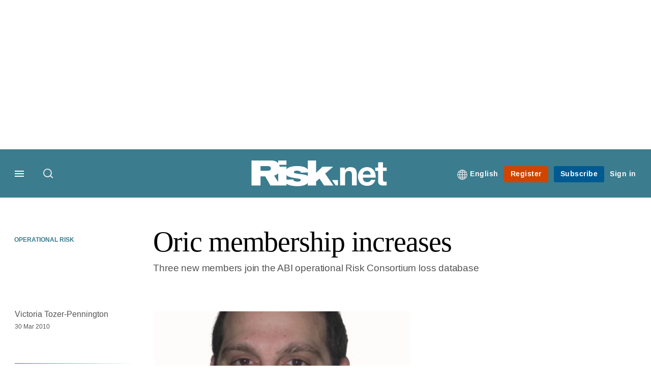

--- FILE ---
content_type: text/html;charset=UTF-8
request_url: https://buy-eu.piano.io/checkout/template/cacheableShow.html?aid=Nu0yK5Trpe&templateId=OT30DHVOSAG0&offerId=fakeOfferId&experienceId=EX00189TQTPQ&iframeId=offer_e0ad5cef113244887c23-0&displayMode=inline&pianoIdUrl=https%3A%2F%2Fid-eu.piano.io%2Fid%2F&widget=template&url=https%3A%2F%2Fwww.risk.net%2Frisk-management%2Foperational-risk%2F1598840%2Foric-membership-increases
body_size: 2765
content:
<!DOCTYPE html>
<!--[if lt IE 7]> <html class="no-js lt-ie9 lt-ie8 lt-ie7" xmlns:ng="http://angularjs.org"> <![endif]-->
<!--[if IE 7]> <html class="no-js lt-ie9 lt-ie8" xmlns:ng="http://angularjs.org"> <![endif]-->
<!--[if IE 8]> <html class="no-js lt-ie9" xmlns:ng="http://angularjs.org"> <![endif]-->
<!--[if gt IE 8]><!--> <html class="no-js"> <!--<![endif]-->
<head>
    <meta http-equiv="X-UA-Compatible" content="IE=edge,chrome=1">
    <!--[if lte IE 9]>
    <script type="text/javascript" src="/js/angular/angular-ui-ieshiv.min.js"></script>
    <script type="text/javascript" src="https://cdnjs.cloudflare.com/ajax/libs/json3/3.2.4/json3.min.js"></script>
    <![endif]-->

    <meta charset="utf-8">
    <title>content frame</title>
    <meta property="og:title" content="content frame"/>
    <meta name="viewport" content="width=device-width, initial-scale=1">

    

    <link href="/widget/dist/template/css/template.bundle.1.0.css" rel="stylesheet" type="text/css"  />


    <script>var TPTemplateType = "TEMPLATE";</script>

    

    <script type="text/javascript" src="//cdnjs.cloudflare.com/ajax/libs/jquery/1.12.4/jquery.min.js" ></script>
<script type="text/javascript" src="//cdnjs.cloudflare.com/ajax/libs/jquery-migrate/1.4.1/jquery-migrate.min.js" ></script>
<script type="text/javascript" src="//cdnjs.cloudflare.com/ajax/libs/angular.js/1.2.22/angular.min.js" ></script>
<script type="text/javascript" src="//cdnjs.cloudflare.com/ajax/libs/angular.js/1.2.22/angular-animate.min.js" ></script>
<script type="text/javascript" src="//cdnjs.cloudflare.com/ajax/libs/angular.js/1.2.22/angular-cookies.min.js" ></script>
<script type="text/javascript" src="//cdnjs.cloudflare.com/ajax/libs/angular.js/1.2.22/angular-sanitize.min.js" ></script>
<script type="text/javascript" src="//cdnjs.cloudflare.com/ajax/libs/angular-dynamic-locale/0.1.27/tmhDynamicLocale.min.js" ></script>
<script type="text/javascript" src="//cdnjs.cloudflare.com/ajax/libs/angular-ui-utils/0.1.1/angular-ui-utils.min.js" ></script>
<script type="text/javascript" src="//cdnjs.cloudflare.com/ajax/libs/angular-ui/0.4.0/angular-ui-ieshiv.js" ></script>
<script type="text/javascript" src="//cdnjs.cloudflare.com/ajax/libs/angular-ui-router/0.2.10/angular-ui-router.min.js" ></script>
<script id="translation-dynamic" type="text/javascript" src="/showtemplate/general/loadTranslationMap?aid=Nu0yK5Trpe&version=1750090001000&language=en_US" ></script>
<script id="translation-static" type="text/javascript" src="/ng/common/i18n/platform-translation-map_en_US.js?version=16.683.0" ></script>
<script type="text/javascript" src="/_sam/H4sIAAAAAAAA_z3IwQ6AIAgA0B9KmJ76m4bJHI6oBa7f7-bt7eEnrXNgEw8Mvh6lYBy-DHVaU95QpTqS9an0pgwFSkHJu63T-yTlgy1Nh-E_BjVxNVoAAAA?compressed=true&v=16.683.0" ></script>



</head>

<body id="ng-app">

<script>
    var TPConfig = {
        PATH: "https://buy-eu.piano.io"
    };

    
var TPParam = {"app":{"name":"Risk.net","image1":"/ml/cropped_Nu0yK5Trpe_1_r2np23.png","aid":"Nu0yK5Trpe","useTinypassAccounts":false,"userProvider":"piano_id_lite","businessUrl":"https://www.risk.net/","canInitCheckoutWithAnon":false},"LOGIN":"/checkout/user/loginShow","TRANSLATION_CONFIG":{"isStatic":false,"isEnabled":true,"templateContext":"default","version":"16.683.0","loadTranslationUrl":"/showtemplate/general/loadTranslationMap?aid=Nu0yK5Trpe&version=1750090001000","initialLocaleId":"en_US","systemDefaultLocale":"en_US","languages":[{"locale":"en_US","label":"English (United States)","localized":"English (United States)","isDefault":true,"isEnabled":true,"rtl":false},{"locale":"ja_JP","label":"Japanese (Japan)","localized":"日本語 (日本)","isDefault":false,"isEnabled":true,"rtl":false}]},"params":{"experienceId":"EX00189TQTPQ","widget":"template","pianoIdUrl":"https://id-eu.piano.io/id/","iframeId":"offer_e0ad5cef113244887c23-0","offerId":"fakeOfferId","templateId":"OT30DHVOSAG0","aid":"Nu0yK5Trpe","displayMode":"inline","url":"https://www.risk.net/risk-management/operational-risk/1598840/oric-membership-increases"},"TRACK_SHOW":"/checkout/template/trackShow"};
</script>

<div id="template-container">
    <div template ng-cloak>
        <div class="show-template-error-screen" ng-show="terminalError">
            <div class="error-screen">
                <div class="row">
                    <div class="error-notification-icon"></div>
                    <div class="content">
                        <div class="error-title">
                            <b>An error has occurred</b>
                        </div>

                        <div>
                            <span class="ng-hide text" ng-show="terminalError">
                                {{terminalError}}
                            </span>
                        </div>
                    </div>
                </div>
            </div>
        </div>
        <div ng-show="!terminalError">

            <link rel="preconnect" href="https://fonts.googleapis.com">
<link rel="preconnect" href="https://fonts.gstatic.com" crossorigin>
<link href="https://fonts.googleapis.com/css2?family=Arimo:ital,wght@0,400..700;1,400..700&display=swap" rel="stylesheet">
<main class="pn-main">
  <div class="pn-main__wrapper"> 
    <h1 class="pn-main__title">To continue reading, register to Risk.net for free</h1>
    <p class="pn-main__description">Access two news articles, a daily newsletter and all resources online for a snapshot of the detailed, analytical content our subscriptions provide.</p>
	<p class="pn-main__text">Already registered or a subscriber? 
		<a id="loginURL" class="pn-main__link login-present" href="https://www.risk.net/user/login?tc=pianobarrier&destination={{params.url}}" target="_parent" external-event="login-link">Sign in</a>
	</p>
  </div>
</main>
<div custom-script>
  const repeatContentCheck = setInterval(function(){      
    if( jQuery("#loginURL.login-present").length >= 0){
	    var loginURL = document.getElementById("loginURL").getAttribute("href");
    	var loginRetURL = loginURL.split("destination=")[1];
	    if(loginRetURL.indexOf("http") !== -1 ){
    	  var retURL = loginRetURL.split("net/", 2)[1];
	      var loginParams = loginURL.split("destination=")[0];
    	  var newLoginURL = loginParams + "destination=/" + retURL;
	      document.getElementById("loginURL").setAttribute("href",newLoginURL);
		  clearInterval(repeatContentCheck); 
	  	}
  	}
  }, 300);
</div>

        </div>
    </div>

</div>

<style type="text/css" tp-style="template-custom-style">
    html,
body {
  margin: 0;
  padding: 0;
  font-family: "Arimo", "Arial", sans-serif;
  font-weight: 400;
  color: #ffffff;
  -webkit-font-smoothing: antialiased;
  -moz-osx-font-smoothing: grayscale;
	background-color:transparent;
}

h1,
h2,
h3 {
  margin: 0;
}

img,
svg {
  display: block;
  max-width: 100%;
  height: auto;
}

ul {
  margin: 0;
  padding: 0;
  list-style: none;
}

p {
  margin: 0;
  font: inherit;
}

button {
  -webkit-transition: 0.5s ease;
  -o-transition: 0.5s ease;
  transition: 0.5s ease;
  border: none;
  outline: none;
}

a {
  -webkit-transition: 0.5s ease;
  -o-transition: 0.5s ease;
  transition: 0.5s ease;
}

* {
  -webkit-text-size-adjust: none;
  -webkit-box-sizing: border-box;
  box-sizing: border-box;
}

.pn-main {
  background: -webkit-transparent;
  background: -o-transparent;
  background: transparent;
  padding:20px 0;
  padding:0 0 10px 0;
}

.pn-main__wrapper {
  display: -webkit-box;
  display: -ms-flexbox;
  display: flex;
  -webkit-box-orient: vertical;
  -webkit-box-direction: normal;
      -ms-flex-direction: column;
          flex-direction: column;
  -webkit-box-align: center;
      -ms-flex-align: center;
          align-items: center;
  max-width: 450px;
  margin: 0 auto;
}

.pn-main__title {
   font-family: "Georgia", serif;
    font-weight: normal;
    font-size: 2.5rem;
    line-height: 1.2;
    margin-top:0;
  -webkit-box-align: center;
      -ms-flex-align: center;
          align-items: center;
  text-align: center;
  color: #ffffff;
}

.pn-main__description {
  font-family: inherit;
  font-style: normal;
  font-weight: inherit;
  font-size: 18px;
  line-height: 160%;
  text-align: center;
  color: #ffffff;
  margin-top: 8px;
}

.pn-main__text,
a.pn-main__link {
  font-family: inherit;
  font-style: normal;
  font-weight: inherit;
  font-size: 18px;
  line-height: 160%;
  color: rgba(255,255,255,0.8);
  margin-top: 20px;
  text-align:center;
}

a.pn-main__link {
  text-decoration: underline;
  outline: none;
}

a.pn-main__link:hover,
a.pn-main__link:focus {
  color: rgba(255,255,255,1);
}

a.pn-main__link:active {
  opacity: 0.4;
}

/* MEDIA QUERIES */
@media (min-width: 769px) {
	.pn-main__wrapper {
		max-width: 650px;
	}
}

@media (max-width: 500px) {
  .pn-main__logo {
    width: 150px;
  }

  .pn-main__title {
    font-size: 34px;
  }

  .pn-main__description {
    font-size: 16px;
  }

  .pn-main__text,
  a.pn-main__link {
    font-size: 14px;
    margin-top: 30px;
  }

}

@media (max-width: 414px) {
  .pn-main {
    padding: 30px 10px;
  }

  .pn-main__title {
    font-size: 28px;
  }

  .pn-main__description {
    font-size: 14px;
  }
}

</style>





</body>



</html>
